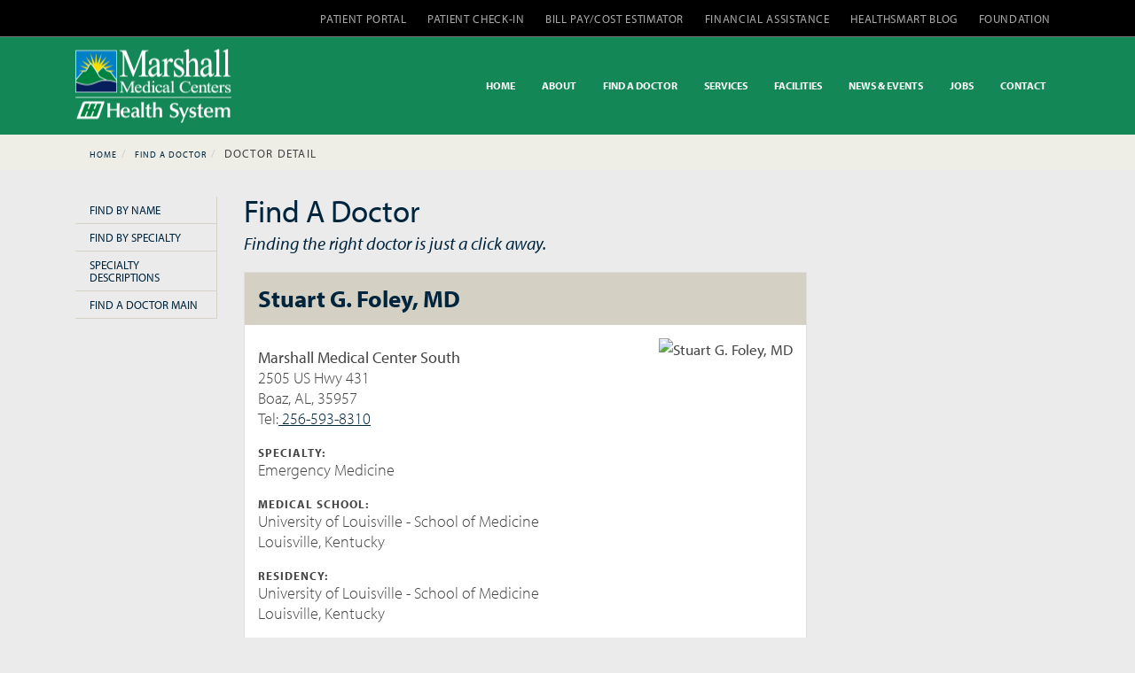

--- FILE ---
content_type: text/html; charset=UTF-8
request_url: https://mmcenters.com/physicians/43/physician-detail
body_size: 6111
content:
<!doctype html>
<html lang="en">
<head>
    <!-- Page hiding snippet (recommended) -->
    <style>.async-hide { opacity: 0 !important} </style>
    <script>
        (function(a,s,y,n,c,h,i,d,e){s.className+=' '+y;
            h.end=i=function(){s.className=s.className.replace(RegExp(' ?'+y),'')};
            (a[n]=a[n]||[]).hide=h;setTimeout(function(){i();h.end=null},c);
        })(window,document.documentElement,'async-hide','dataLayer',4000,{'GTM-M8H4P7P':true});
    </script>
    <!-- End Page hiding snippet -->

    <!-- Google Tag Manager -->
    <script>(function(w,d,s,l,i){w[l]=w[l]||[];w[l].push({'gtm.start':
            new Date().getTime(),event:'gtm.js'});var f=d.getElementsByTagName(s)[0],
            j=d.createElement(s),dl=l!='dataLayer'?'&l='+l:'';j.async=true;j.src=
            'https://www.googletagmanager.com/gtm.js?id='+i+dl;f.parentNode.insertBefore(j,f);
        })(window,document,'script','dataLayer','GTM-M8H4P7P');</script>
    <!-- End Google Tag Manager -->

    <script>(function(){ var s = document.createElement('script'), e = ! document.body ? document.querySelector('head') : document.body; s.src = 'https://acsbapp.com/apps/app/dist/js/app.js'; s.async = true; s.onload = function(){ acsbJS.init({ statementLink : '', footerHtml : 'Website Accessibility Solution by Red Sage Communications', hideMobile : false, hideTrigger : false, language : 'en', position : 'left', leadColor : '#146ff8', triggerColor : '#146ff8', triggerRadius : '50%', triggerPositionX : 'right', triggerPositionY : 'bottom', triggerIcon : 'wheels', triggerSize : 'medium', triggerOffsetX : 20, triggerOffsetY : 20, mobile : { triggerSize : 'small', triggerPositionX : 'right', triggerPositionY : 'bottom', triggerOffsetX : 10, triggerOffsetY : 10, triggerRadius : '50%' } }); }; e.appendChild(s);}());</script>

    <meta charset="utf-8">
	<meta http-equiv="X-UA-Compatible" content="IE=edge">
	<title>Doctors | Physician Detail | Stuart G. Foley, MD </title>
	<meta name="description" content="Stuart G. Foley, MD, Specialty: Emergency Medicine ">
	<meta name="viewport" content="initial-scale=1.0,maximum-scale=5">
    <meta name="apple-mobile-web-app-capable" content="yes">
    <meta name="HandheldFriendly" content="True">
    <meta name="apple-mobile-web-app-status-bar-style" content="black">
    <meta name="google-site-verification" content="55btNy4giEPpt2R6ML6XI85CgYyLZv6dZyNOWw1uUrM" />
    <!-- TYPEKIT Font Support-->
    <link rel="stylesheet" href="https://use.typekit.net/nav3grh.css">

    <script>try{Typekit.load({ async: true });}catch(e){}</script>
    
	<!-- CSS Styles -->
    <link rel="stylesheet" href="https://mmcenters.com/css/public.css">

	
	<!-- Fav and touch icons Place favicon.ico and apple-touch-icon.png in the root directory -->
 	<link rel="shortcut icon" href="/mmc_logo.ico" />
</head>

<body class="">




<noscript><iframe src="https://www.googletagmanager.com/ns.html?id=GTM-M8H4P7P"
                  height="0" width="0" style="display:none;visibility:hidden"></iframe></noscript>
<!-- End Google Tag Manager (noscript) -->

<!-- PAGETOP -->
<div id="pagetop">
    <div class="container clearfix">
        <!-- Right, socials -->
        <div class="right clearfix">
            <a href="https://www.facebook.com/mmcenters" aria-label="Facebook" class="fab fa-facebook facebook"></a>
            <a href="https://twitter.com/mm_centers" aria-label="Twitter" class="fab fa-twitter twitter"></a>
            <a href="https://www.instagram.com/marshallmedicalcenters/" aria-label="Instagram" class="fab fa-instagram instagram"></a>
        </div>
        <!-- Left texts -->
        <div class="left">
            <a href="https://mmcenters.com/about/patient-portal">PATIENT PORTAL</a>
            <a href="https://mmcenters.com/about/patient-check-in">PATIENT CHECK-IN</a>
            <a href="https://mmcenters.com/about/cost-estimator-bill-pay">BILL PAY/COST ESTIMATOR</a>
            <a href="https://mmcenters.com/about/financial-assistance-program">FINANCIAL ASSISTANCE</a>
            <a href="https://mmcenters.com/blog">HEALTHSMART BLOG</a>
            <a href="https://www.foundationformmc.org">FOUNDATION</a>
        </div>

    </div>
</div>
<!--END PAGETOP -->

<!-- NAVIGATION -->
<nav id="navigation" class="modern sticky green-nav hide-by-scroll" data-offset="0">
    <!-- Columns -->
    <div class="columns clearfix container">
        <!-- Logo -->
        <div class="logo">
            <a href="https://mmcenters.com">
                <img src="https://mmcenters.com/img/template/mmc-logo-hh-rev.png" data-second-logo="https://mmcenters.com/img/template/mmc-logo-hh.jpg" alt="Marshall Medical Centers - Many Reasons. One Choice">
            </a>
        </div>

        <!-- Navigation Menu -->
        <div class="nav-menu">
            <ul class="nav clearfix uppercase">

                <li><a href="https://mmcenters.com">HOME</a></li>

                
                <li class="dropdown-toggle d-none d-xl-inline">
                    <a href="https://mmcenters.com/about">ABOUT</a>
                    <ul class="dropdown-menu mega-menu to-center">
                        <li>
    <ul class="column">
        <li><a href="https://mmcenters.com/about">About Us Overview</a></li>
        <li><a href="https://mmcenters.com/about/leadership">Leadership</a></li>
        <li><a href="https://mmcenters.com/careers">Careers at MMC</a></li>
        <li><a href="https://mmcenters.com/about/cost-estimator-bill-pay">Cost Estimator/Bill Pay</a></li>
        <li><a href="https://mmcenters.com/daisy">Daisy Awards</a></li>
        <li><a href="https://mmcenters.com/about/financial-assistance-program">Financial Assistance Program</a></li>
        <li><a href="https://www.foundationformmc.org" target="_blank">Foundation for MMC</a></li>
    </ul>

    <ul class="column">
        <li><a href="https://mmcenters.com/about/lifesouth">LifeSouth</a></li>
        <li><a href="https://mmcenters.com/about/literature">Literature</a></li>
        <li><a href="https://mmcenters.com/services/marshall-mobility">Marshall Mobility</a></li>
        <li><a href="https://mmcenters.com/about/vision-statement">Mission Statement</a></li>
        <li><a href="https://mmcenters.com/pdf/MMC-Section1557.pdf">Nondiscrimination & Accessibility</a></li>
        <li><a href="https://mmcenters.com/about/patient-check-in">Patient Check-In</a></li>
        <li><a href="https://mmcenters.com/about/patient-portal">Patient Portal</a></li>
        <li><a href="https://mmcenters.com/about/patient-privacy">Patient Privacy</a></li>
    </ul>

    <ul class="column">
        <li><a href="https://mmcenters.com/pdf/MMC-patients-rights-responsibilities.pdf?1768967910">Patients' Rights & Responsibilities</a></li>
        <li><a href="https://mmcenters.com/about/request-medical-records">Request Medical Records</a></li>
        <li><a href="https://mmcenters.com/about/sponsorship-requests">Sponsorship Requests</a></li>
        <li><a href="https://mmcenters.com/about/surveys">Survey Requests</a></li>
        <li><a href="https://mmcenters.com/technology">Technology at MMC</a></li>
        <li><a href="https://mmcenters.com/about/tobacco-free-facility">Tobacco Free Facility</a></li>
        <li><a href="https://mmcenters.com/about/visitation">Visitation Guidelines</a></li>
        <li><a href="https://mmcenters.com/about/volunteering">Volunteering</a></li>
    </ul>
</li>
                    </ul>
                </li>

                
                <li class="dropdown-toggle d-inline d-xl-none">
                    <a href="#">ABOUT</a>
                    <ul class="dropdown-menu mega-menu to-center">
                        <li>
    <ul class="column">
        <li><a href="https://mmcenters.com/about">About Us Overview</a></li>
        <li><a href="https://mmcenters.com/about/leadership">Leadership</a></li>
        <li><a href="https://mmcenters.com/careers">Careers at MMC</a></li>
        <li><a href="https://mmcenters.com/about/cost-estimator-bill-pay">Cost Estimator/Bill Pay</a></li>
        <li><a href="https://mmcenters.com/daisy">Daisy Awards</a></li>
        <li><a href="https://mmcenters.com/about/financial-assistance-program">Financial Assistance Program</a></li>
        <li><a href="https://www.foundationformmc.org" target="_blank">Foundation for MMC</a></li>
    </ul>

    <ul class="column">
        <li><a href="https://mmcenters.com/about/lifesouth">LifeSouth</a></li>
        <li><a href="https://mmcenters.com/about/literature">Literature</a></li>
        <li><a href="https://mmcenters.com/services/marshall-mobility">Marshall Mobility</a></li>
        <li><a href="https://mmcenters.com/about/vision-statement">Mission Statement</a></li>
        <li><a href="https://mmcenters.com/pdf/MMC-Section1557.pdf">Nondiscrimination & Accessibility</a></li>
        <li><a href="https://mmcenters.com/about/patient-check-in">Patient Check-In</a></li>
        <li><a href="https://mmcenters.com/about/patient-portal">Patient Portal</a></li>
        <li><a href="https://mmcenters.com/about/patient-privacy">Patient Privacy</a></li>
    </ul>

    <ul class="column">
        <li><a href="https://mmcenters.com/pdf/MMC-patients-rights-responsibilities.pdf?1768967910">Patients' Rights & Responsibilities</a></li>
        <li><a href="https://mmcenters.com/about/request-medical-records">Request Medical Records</a></li>
        <li><a href="https://mmcenters.com/about/sponsorship-requests">Sponsorship Requests</a></li>
        <li><a href="https://mmcenters.com/about/surveys">Survey Requests</a></li>
        <li><a href="https://mmcenters.com/technology">Technology at MMC</a></li>
        <li><a href="https://mmcenters.com/about/tobacco-free-facility">Tobacco Free Facility</a></li>
        <li><a href="https://mmcenters.com/about/visitation">Visitation Guidelines</a></li>
        <li><a href="https://mmcenters.com/about/volunteering">Volunteering</a></li>
    </ul>
</li>
                    </ul>
                </li>

                
                <li class="dropdown-toggle d-inline d-xl-none">
                    <a href="#">FIND A DOCTOR</a>
                    <ul class="dropdown-menu to-right">
                        <li><a href="https://mmcenters.com/physicians/by-name">Find By Name</a></li>
<li><a href="https://mmcenters.com/physicians/by-specialty">Find By Specialty</a></li>
<li><a href="https://mmcenters.com/physicians/specialty-descriptions">Specialty Descriptions</a></li>
<li><a href="https://mmcenters.com/physicians">Find A Doctor Main</a></li>
                    </ul>
                </li>

                
                <li class="dropdown-toggle d-none d-xl-inline">
                    <a href="https://mmcenters.com/physicians">FIND A DOCTOR</a>
                    <ul class="dropdown-menu to-right">
                        <li><a href="https://mmcenters.com/physicians/by-name">Find By Name</a></li>
<li><a href="https://mmcenters.com/physicians/by-specialty">Find By Specialty</a></li>
<li><a href="https://mmcenters.com/physicians/specialty-descriptions">Specialty Descriptions</a></li>
<li><a href="https://mmcenters.com/physicians">Find A Doctor Main</a></li>
                    </ul>
                </li>


                
                <li class="dropdown-toggle d-inline d-xl-none">
                    <a href="#">SERVICES</a>
                    <ul class="dropdown-menu mega-menu to-center">
                        <li>
<ul class="column">
    <li><a href="https://mmcenters.com/services">Services Overview</a></li>
    <li><a href="https://mmcenters.com/services/baby-oh-baby">Baby, Oh Baby!</a></li>
        <li><a href="https://mmcenters.com/services/behavioral-health">Behavioral Health</a></li>
        <li><a href="https://mmcenters.com/services/cardiac-cath-technology">Cardiac Cath Technology</a></li>
        <li><a href="https://mmcenters.com/services/community-connections">Community Connections</a></li>
        <li><a href="https://mmcenters.com/services/diagnostic-imaging">Diagnostic Imaging</a></li>
        <li><a href="https://mmcenters.com/services/emergency-services">Emergency Services</a></li>
        <li><a href="https://mmcenters.com/services/fitness-wellness">Fitness/Wellness</a></li>
        <li><a href="https://mmcenters.com/services/gastroenterology">Gastroenterology</a></li>
        <li><a href="https://mmcenters.com/services/goldcare">GoldCare 55+</a></li>
        <li><a href="https://mmcenters.com/services/hematology">Hematology</a></li>
        <li><a href="https://mmcenters.com/services/homecare">HomeCare</a>
        <li><a href="https://mmcenters.com/services/medical-centers-home-medical-equipment">Home Medical Equipment</a></li>

</ul>

<ul class="column">
    <li><a href="https://mmcenters.com/services/mammography">Mammography</a></li>
    <li><a href="https://mmcenters.com/services/marshall-at-home">Marshall At Home</a></li>
    <li><a href="https://mmcenters.com/services/marshall-mobility">Marshall Mobility</a>
    <li><a href="https://mmcenters.com/services/obgyn">OB/GYN</a></li>
    <li><a href="https://mmcenters.com/services/oncology" class="oncology">Oncology</a></li>

    <li><a href="https://mmcenters.com/services/pulmonary-nodule-diagnosis">Pulmonology</a></li>
    <li><a href="https://mmcenters.com/services/rheumatology">Rheumatology</a></li>
    <li><a href="https://mmcenters.com/services/sleep-disorders-center">Sleep Disorders</a></li>
    <li><a href="https://mmcenters.com/services/smart-start">Smart Start</a></li>
    <li><a href="https://mmcenters.com/services/surgical-services">Surgical Services</a></li>

    <li><a href="https://mmcenters.com/services/therapy-services">Therapy</a></li>
    <li><a href="https://mmcenters.com/services/urology">Urology</a></li>
    <li><a href="https://mmcenters.com/services/wound-healing-center">Wound Treatment</a></li>
    </ul>

    <ul class="column menu-promo">
        <li>
            <img src="https://mmcenters.com/img/home/mm-cancer-care-center.jpg" class="img-fluid">
            <h3>Oncology Services</h3>
            <p>The Marshall Cancer Care Center <br/>
                offers the latest oncology treatments <br/>
                and radiation services.</p>

            <a href="https://mmcenters.com/services/oncology" class="btn btn-primary">Find Out More</a>
        </li>
    </ul>

    <ul class="column menu-promo">
        <li>
            <img src="https://mmcenters.com/img/home/obgyn-services-menu-tn.jpg" class="img-fluid">
            <h3>OB/GYN Services</h3>
            <p>In caring for families and their new <br/>
                babies, there are special steps to be<br/>
                taken to ensure their health and safety.</p>
            <a href="https://mmcenters.com/services/obgyn" class="btn btn-primary">Find Out More</a>
        </li>
    </ul>
</li>
                    </ul>
                </li>

                
                <li class="dropdown-toggle d-none d-xl-inline">
                    <a href="https://mmcenters.com/services">SERVICES</a>
                    <ul class="dropdown-menu mega-menu to-center">
                        <li>
<ul class="column">
    <li><a href="https://mmcenters.com/services">Services Overview</a></li>
    <li><a href="https://mmcenters.com/services/baby-oh-baby">Baby, Oh Baby!</a></li>
        <li><a href="https://mmcenters.com/services/behavioral-health">Behavioral Health</a></li>
        <li><a href="https://mmcenters.com/services/cardiac-cath-technology">Cardiac Cath Technology</a></li>
        <li><a href="https://mmcenters.com/services/community-connections">Community Connections</a></li>
        <li><a href="https://mmcenters.com/services/diagnostic-imaging">Diagnostic Imaging</a></li>
        <li><a href="https://mmcenters.com/services/emergency-services">Emergency Services</a></li>
        <li><a href="https://mmcenters.com/services/fitness-wellness">Fitness/Wellness</a></li>
        <li><a href="https://mmcenters.com/services/gastroenterology">Gastroenterology</a></li>
        <li><a href="https://mmcenters.com/services/goldcare">GoldCare 55+</a></li>
        <li><a href="https://mmcenters.com/services/hematology">Hematology</a></li>
        <li><a href="https://mmcenters.com/services/homecare">HomeCare</a>
        <li><a href="https://mmcenters.com/services/medical-centers-home-medical-equipment">Home Medical Equipment</a></li>

</ul>

<ul class="column">
    <li><a href="https://mmcenters.com/services/mammography">Mammography</a></li>
    <li><a href="https://mmcenters.com/services/marshall-at-home">Marshall At Home</a></li>
    <li><a href="https://mmcenters.com/services/marshall-mobility">Marshall Mobility</a>
    <li><a href="https://mmcenters.com/services/obgyn">OB/GYN</a></li>
    <li><a href="https://mmcenters.com/services/oncology" class="oncology">Oncology</a></li>

    <li><a href="https://mmcenters.com/services/pulmonary-nodule-diagnosis">Pulmonology</a></li>
    <li><a href="https://mmcenters.com/services/rheumatology">Rheumatology</a></li>
    <li><a href="https://mmcenters.com/services/sleep-disorders-center">Sleep Disorders</a></li>
    <li><a href="https://mmcenters.com/services/smart-start">Smart Start</a></li>
    <li><a href="https://mmcenters.com/services/surgical-services">Surgical Services</a></li>

    <li><a href="https://mmcenters.com/services/therapy-services">Therapy</a></li>
    <li><a href="https://mmcenters.com/services/urology">Urology</a></li>
    <li><a href="https://mmcenters.com/services/wound-healing-center">Wound Treatment</a></li>
    </ul>

    <ul class="column menu-promo">
        <li>
            <img src="https://mmcenters.com/img/home/mm-cancer-care-center.jpg" class="img-fluid">
            <h3>Oncology Services</h3>
            <p>The Marshall Cancer Care Center <br/>
                offers the latest oncology treatments <br/>
                and radiation services.</p>

            <a href="https://mmcenters.com/services/oncology" class="btn btn-primary">Find Out More</a>
        </li>
    </ul>

    <ul class="column menu-promo">
        <li>
            <img src="https://mmcenters.com/img/home/obgyn-services-menu-tn.jpg" class="img-fluid">
            <h3>OB/GYN Services</h3>
            <p>In caring for families and their new <br/>
                babies, there are special steps to be<br/>
                taken to ensure their health and safety.</p>
            <a href="https://mmcenters.com/services/obgyn" class="btn btn-primary">Find Out More</a>
        </li>
    </ul>
</li>
                    </ul>
                </li>

                
                <li class="dropdown-toggle d-inline d-xl-none">
                    <a href="#">FACILITIES</a>
                    <ul class="dropdown-menu mega-menu to-center">
                        <li>
    <ul class="column menu-promo">
        <li>
            <img src="https://mmcenters.com/img/aside/facility-photos/mmc-north-facility.jpg" alt="Marshall Medical Centers North" class="img-fluid img-facility"/>
            <h3>Marshall Medical North</h3>
            <p>8000 AL Highway 69 <br/>
                Guntersville, AL 35976<br/>
                <a class="phone" href="tel:256.571.8000">256.571.8000</a>
            </p>
            <a href="https://mmcenters.com/facilities/marshall-medical-north" class="btn btn-primary">Find Out More</a>
        </li>
    </ul>

    <ul class="column menu-promo">
        <img src="https://mmcenters.com/img/aside/facility-photos/mmc-south-facility.jpg" alt="Marshall Medical Centers South" class="img-fluid img-facility"/>
        <h3>Marshall Medical South</h3>
        <p>2505 US Highway 431<br/>
        Boaz, AL 35957<br/>
            <a class="phone" href="tel:256.593.8310">256.593.8310</a>
        </p>
        <a href="https://mmcenters.com/facilities/marshall-medical-south" class="btn btn-primary">Find Out More</a>
    </ul>

    <ul class="column">
        <li><a href="https://mmcenters.com/facilities">Facilities Overview</a></li>
        <li><a href="https://mmcenters.com/facilities/marshall-medical-north">Marshall Medical Center North</a></li>
        <li><a href="https://mmcenters.com/facilities/marshall-medical-south">Marshall Medical Center South</a></li>
        <li><a href="https://mmcenters.com/facilities/professional-center">Marshall Professional Center</a></li>
        <li><a href="https://mmcenters.com/facilities/cancer-care-center">Marshall Cancer Care Center</a></li>
        <li><a href="https://mmcenters.com/facilities/imaging-center">Marshall Imaging Center</a></li>

        <li><a href="https://mmcenters.com/facilities/rheumatology">Marshall Rheumatology</a></li>
        <li><a href="https://mmcenters.com/facilities/marshall-sleep-disorders-center">Marshall Sleep Disorders Center</a></li>

    </ul>


    <ul class="column">
        <li><a href="https://mmcenters.com/facilities/marshall-wound-healing-center">Marshall Wound Healing Center</a></li>
        <li><a href="https://mmcenters.com/facilities/northeast-alabama-vascular-vein-specialist">Northeast Alabama Vascular & <br/>Vein Specialists</a></li>
        <li><a href="https://mmcenters.com/facilities/therapy-sports-rehab-north">Marshall Therapy & Sports Rehab North</a></li>
        <li><a href="https://mmcenters.com/facilities/marshall-wellness-center-north">Marshall Wellness Centers - North</a></li>
        <li><a href="https://mmcenters.com/facilities/therapy-sports-rehab-south">Marshall Therapy & Sports Rehab South</a></li>
        <li><a href="https://mmcenters.com/facilities/marshall-wellness-center-south">Marshall Wellness Centers - South</a></li>
    </ul>

</li>
                    </ul>
                </li>

                
                <li class="dropdown-toggle d-none d-xl-inline">
                    <a href="https://mmcenters.com/facilities">FACILITIES</a>
                    <ul class="dropdown-menu mega-menu to-center">
                        <li>
    <ul class="column menu-promo">
        <li>
            <img src="https://mmcenters.com/img/aside/facility-photos/mmc-north-facility.jpg" alt="Marshall Medical Centers North" class="img-fluid img-facility"/>
            <h3>Marshall Medical North</h3>
            <p>8000 AL Highway 69 <br/>
                Guntersville, AL 35976<br/>
                <a class="phone" href="tel:256.571.8000">256.571.8000</a>
            </p>
            <a href="https://mmcenters.com/facilities/marshall-medical-north" class="btn btn-primary">Find Out More</a>
        </li>
    </ul>

    <ul class="column menu-promo">
        <img src="https://mmcenters.com/img/aside/facility-photos/mmc-south-facility.jpg" alt="Marshall Medical Centers South" class="img-fluid img-facility"/>
        <h3>Marshall Medical South</h3>
        <p>2505 US Highway 431<br/>
        Boaz, AL 35957<br/>
            <a class="phone" href="tel:256.593.8310">256.593.8310</a>
        </p>
        <a href="https://mmcenters.com/facilities/marshall-medical-south" class="btn btn-primary">Find Out More</a>
    </ul>

    <ul class="column">
        <li><a href="https://mmcenters.com/facilities">Facilities Overview</a></li>
        <li><a href="https://mmcenters.com/facilities/marshall-medical-north">Marshall Medical Center North</a></li>
        <li><a href="https://mmcenters.com/facilities/marshall-medical-south">Marshall Medical Center South</a></li>
        <li><a href="https://mmcenters.com/facilities/professional-center">Marshall Professional Center</a></li>
        <li><a href="https://mmcenters.com/facilities/cancer-care-center">Marshall Cancer Care Center</a></li>
        <li><a href="https://mmcenters.com/facilities/imaging-center">Marshall Imaging Center</a></li>

        <li><a href="https://mmcenters.com/facilities/rheumatology">Marshall Rheumatology</a></li>
        <li><a href="https://mmcenters.com/facilities/marshall-sleep-disorders-center">Marshall Sleep Disorders Center</a></li>

    </ul>


    <ul class="column">
        <li><a href="https://mmcenters.com/facilities/marshall-wound-healing-center">Marshall Wound Healing Center</a></li>
        <li><a href="https://mmcenters.com/facilities/northeast-alabama-vascular-vein-specialist">Northeast Alabama Vascular & <br/>Vein Specialists</a></li>
        <li><a href="https://mmcenters.com/facilities/therapy-sports-rehab-north">Marshall Therapy & Sports Rehab North</a></li>
        <li><a href="https://mmcenters.com/facilities/marshall-wellness-center-north">Marshall Wellness Centers - North</a></li>
        <li><a href="https://mmcenters.com/facilities/therapy-sports-rehab-south">Marshall Therapy & Sports Rehab South</a></li>
        <li><a href="https://mmcenters.com/facilities/marshall-wellness-center-south">Marshall Wellness Centers - South</a></li>
    </ul>

</li>
                    </ul>
                </li>

                
                <li class="dropdown-toggle d-none d-xl-inline">
                    <a href="https://mmcenters.com/news">NEWS & EVENTS</a>
                    <ul class="dropdown-menu to-right">
                        <li><a href="https://mmcenters.com/news">411 News & Events</a></li>
<li><a href="https://mmcenters.com/news/press-releases">Press Releases</a></li>
<li><a href="https://mmcenters.com/news/upcoming-events">Upcoming Events</a></li>
                    </ul>
                </li>

                
                <li class="dropdown-toggle d-inline d-xl-none">
                    <a href="#">NEWS & EVENTS</a>
                    <ul class="dropdown-menu to-right">
                        <li><a href="https://mmcenters.com/news">411 News & Events</a></li>
<li><a href="https://mmcenters.com/news/press-releases">Press Releases</a></li>
<li><a href="https://mmcenters.com/news/upcoming-events">Upcoming Events</a></li>
                    </ul>
                </li>

                
                <li class="dropdown-toggle d-none d-xl-inline">
                    <a href="https://mmcenters.com/careers">JOBS</a>
                    <ul class="dropdown-menu to-right">
                        <li><a href="https://careers.hhsys.org/us/en/marshallpositions">Apply Online</a></li>
<li><a href="https://mmcenters.com/careers/nurses">Nurse Recruitment</a></li>
<li><a href="https://mmcenters.com/careers/physicians">Physician Recruitment</a></li>
<li><a href="https://mmcenters.com/careers/healthcare">General Healthcare</a></li>
<li><a href="https://mmcenters.com/sleep-academy">Sleep Academy</a></li>
<li><a href="https://mmcenters.com/careers/employee-info-packet">New Employee Information Packet</a></li>
<li><a href="https://mmcenters.com/careers/marshall-county-living">About Marshall County</a></li>
<li><a href="https://mmcenters.com/careers">Jobs Main</a></li>
                    </ul>
                </li>

                
                <li class="dropdown-toggle d-inline d-xl-none">
                    <a href="#">JOBS</a>
                    <ul class="dropdown-menu to-right">
                        <li><a href="https://careers.hhsys.org/us/en/marshallpositions">Apply Online</a></li>
<li><a href="https://mmcenters.com/careers/nurses">Nurse Recruitment</a></li>
<li><a href="https://mmcenters.com/careers/physicians">Physician Recruitment</a></li>
<li><a href="https://mmcenters.com/careers/healthcare">General Healthcare</a></li>
<li><a href="https://mmcenters.com/sleep-academy">Sleep Academy</a></li>
<li><a href="https://mmcenters.com/careers/employee-info-packet">New Employee Information Packet</a></li>
<li><a href="https://mmcenters.com/careers/marshall-county-living">About Marshall County</a></li>
<li><a href="https://mmcenters.com/careers">Jobs Main</a></li>
                    </ul>
                </li>

                <li><a href="https://mmcenters.com/contact">CONTACT</a></li>

            </ul>
        </div>
    <!-- End Navigation Menu -->
    </div>
    <!-- End Columns -->
</nav>
<!-- END NAVIGATION -->


	<div class="breadcrumb-container">
		<div class="container">
			<ol class="breadcrumb">
				<li><a href="https://mmcenters.com">Home</a></li>
                <li><a href="https://mmcenters.com/physicians">Find A Doctor</a></li>
                <li>Doctor Detail</li>
			</ol>
		</div>
	</div>
	        <div class="container">
            <div class="row">
                <aside class="col-md-3 col-lg-2 d-none d-md-block">
                    <nav class="subnav">
                        <ul class="nav nav-pills nav-stacked">
                            <li><a href="https://mmcenters.com/physicians/by-name">Find By Name</a></li>
<li><a href="https://mmcenters.com/physicians/by-specialty">Find By Specialty</a></li>
<li><a href="https://mmcenters.com/physicians/specialty-descriptions">Specialty Descriptions</a></li>
<li><a href="https://mmcenters.com/physicians">Find A Doctor Main</a></li>
                        </ul>
                    </nav>
                </aside>

                <section class="col-sm-12 col-md-9 col-lg-7 d-md-block">

                    <h1>Find A Doctor</h1>
                    <h2>Finding the right doctor is just a click away.</h2>

                            <div class="card card-default doc-card">
                                <span class="card-heading">
                                    <h3>Stuart G. Foley, MD</h3>
                                </span>

                                <div class="card-body">
                                                                                <img src="https://insite.mmcenters.com/storage/foley_s.jpg" class="doc-photo" alt="Stuart G. Foley, MD"/>
                                    

                                            <div class="list-group">
                                                <p class="list-group-item-text"><strong>Marshall Medical Center South</strong></p>                                                                                                <p class="list-group-item-text">2505 US Hwy 431 </p>
                                                
                                                    <p class="list-group-item-text">Boaz, AL, 35957</p>

                                                <p class="list-group-item-text">Tel:<a href="tel:+1256-593-8310"> 256-593-8310</a></p>                                                                                            </div>


                                            
                                        
                                                                        <div class="list-group">
                                        <h5 class="list-group-item-heading">Specialty:</h5>
                                        <p class="list-group-item-text">Emergency Medicine</p>
                                                                                                                    </div>
                                    
                                    
                                                                        <div class="list-group">
                                        <h5 class="list-group-item-heading">Medical School:</h5>
                                        <p class="list-group-item-text">University of Louisville - School of Medicine</p>
                                        <p class="list-group-item-text">Louisville, Kentucky</p>
                                    </div>
                                    
                                                                        <div class="list-group">
                                        <h5 class="list-group-item-heading">Residency:</h5>
                                        <p class="list-group-item-text">University of Louisville - School of Medicine</p>
                                        <p class="list-group-item-text">Louisville, Kentucky</p>
                                                                            </div>
                                    
                                    
                                                                        <div class="list-group">
                                        <h5 class="list-group-item-heading">Insurance:</h5>
                                        <p class="list-group-item-text">Accepts most major insurance companies</p>
                                    </div>
                                    
                                                                         </div>
                            </div>
                </section>
                                </div>

                    </div>
	
<footer>
	<div class="container">
		<div class="footer-top">
            <div class="row">
			<div class="col-sm-6 col-md-3">
				<h2 class="h1">Staff Portals</h2>
				<p><a class="btn btn-default btn-block" href="https://mmcenters.com/portal/physicians" role="button"><i class="ti ti-lock"></i> Physicians</a></p>
				<p><a class="btn btn-default btn-block" href="https://mmcenters.com/portal/office-staff" role="button"><i class="ti ti-arrow-right"></i> Medical Offices</a></p>
				<p><a class="btn btn-default btn-block" href="https://mmcenters.com/portal/employees" role="button"><i class="ti ti-lock"></i> Employees </a></p>
			</div>

			<div class="col-sm-6 col-md-3">
				<h2 class="h1">Quick Links</h2>
				<div class="list-group">
					<a href="https://mmcenters.com/physicians" class="list-group-item">Find A Doctor</a>
				    <a href="https://mmcenters.com/pdf/MMC-patients-rights-responsibilities.pdf" class="list-group-item">Patients Rights & Responsibilities</a>
				    <a href="https://mmcenters.com/about/patient-privacy" class="list-group-item">Patient Privacy</a>
                    <a href="/about/request-medical-records" class="list-group-item">Request Medical Records</a>
				</div>
			</div>

			<div class="col-sm-6 col-md-3">
				<h2 class="h1">Publications</h2>
				<div class="list-group">
                    <a href="https://mmcenters.com/pdf/MMC-Goldcare-Travel-2025.pdf" class="list-group-item">GoldCare 55+ Travel Brochure 2025</a>
                    <a href="https://mmcenters.com/pdf/MMC-healthnotes-summer-2023.pdf" class="list-group-item">HealthNotes Summer 2023</a>
				</div>
			</div>

			<div class="col-sm-6 col-md-3">
				<h2 class="h1">Contact</h2>
				<div class="list-group">
					<a href="https://mmcenters.com/facilities/marshall-medical-north" class="list-group-item">Marshall Medical Centers North</a>
					<a href="https://mmcenters.com/facilities/marshall-medical-south" class="list-group-item">Marshall Medical Centers South</a>
					<a href="https://mmcenters.com/facilities/cancer-care-center" class="list-group-item">Cancer Care Center</a>
					<a href="https://mmcenters.com/facilities/professional-center" class="list-group-item">Professional Center</a>
				</div>
			</div>
		</div> <!-- ends footer-top -->

        </div>

		<div class="footer-bottom mt-5">
            <div class="row text-center">
            <div class="col-sm-12"><img src="https://mmcenters.com/img/template/gold-seal.png" alt="Marshall Medical Centers is voluntarily accredited by the Joint Commission on the Accreditation of Health Care Organizations."/></div>
			<div class="col-sm-12">
                <p>Marshall Medical Centers is voluntarily accredited by the Joint Commission on the Accreditation of Health Care Organizations.</p>
                <small><a href="https://mmcenters.com/pdf/MMC-Privacy-Policy.pdf">Website Privacy Policy</a> | <a href="https://mmcenters.com/about/patient-privacy">Patient Privacy Policy</a> | <a href="https://mmcenters.com/pdf/MMC-patients-rights-responsibilities.pdf?1768967910">Patient Rights & Responsibilities</a> | <a href="https://mmcenters.com/about/financial-assistance-program">Financial Assistance Program</a> | <a href="https://mmcenters.com/charges">Hospital Charges Information</a></small><br/>
                <small><a href="https://mmcenters.com/pdf/MMC-Section1557.pdf">Marshall Medical Centers complies with applicable Federal civil rights laws and does not discriminate on the basis of race, color, national origin, age, disability, or sex. <strong>Get the details.</strong></a></small><br/>
                <small>ATTENTION: If you speak English, language assistance services, free of charge, are available to you. Call 256-571-8000.</small><br/>
                <small>ATENCIÓN: Si usted habla español, servicios de asistencia lingüística, de forma gratuita, están disponibles para usted. Llame a 256-571-8000.</small><br/>
                <small>注意︰ 如果你會說中國話，語言援助服務，免費的是可供您使用。 調用 256-571-8000.</small><br/>
                <small>All Content &copy; 2026 Marshall Medical Centers, All Rights Reserved.</small>
            </div>
            </div>

		</div> <!-- ends footer-bottom -->
	</div> <!-- ends container -->
</footer>

<!-- LOAD AS COMMON JS FILES -->
    <script src="/js/public.js"></script>
	<script src="https://mmcenters.com/js/scripts.js"></script>
	</body>

</html>
